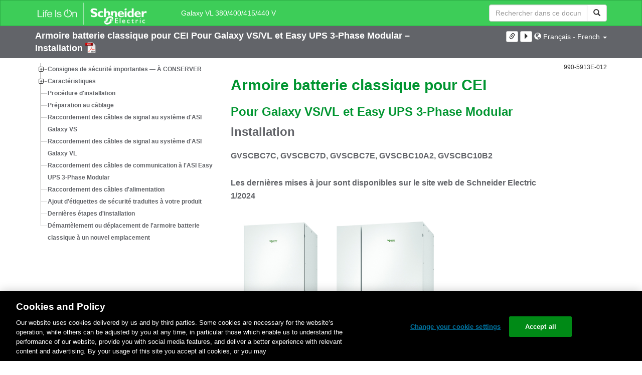

--- FILE ---
content_type: text/html;charset=UTF-8
request_url: https://www.productinfo.schneider-electric.com/galaxyvl_iec/990-5913_master-galaxy-vs-classic-battery-cabinet-installation/990-5913A%20Galaxy%20VS%20Classic%20Battery%20Cabinet%20Installation/French/990-5913%20Classic%20Battery%20Cabinet%20Installation_French_fr_0000209970.xml
body_size: 9156
content:








<!DOCTYPE html>
  <html lang="fr">
<head>
<meta charset="UTF-8">


<meta name="viewport" content="width=device-width, initial-scale=1.0">
<meta http-equiv="X-UA-Compatible" content="IE=11">
<!-- HTML5 Shim and Respond.js IE8 support of HTML5 elements and media queries -->
<!--[if lt IE 9]>
  <script src="https://oss.maxcdn.com/libs/html5shiv/3.7.0/html5shiv.js"></script>
  <script src="https://oss.maxcdn.com/libs/respond.js/1.3.0/respond.min.js"></script>
<![endif]-->

			<link rel="shortcut icon" href="/galaxyvl_iec/_theme/favicon.ico" mce_href="/galaxyvl_iec/_theme/favicon.ico" type="image/x-icon"/>
<script type="text/javascript" src="/resources/scripts/libs/jquery-1.11.0.min.js"></script>

          <link rel="stylesheet" href="/galaxyvl_iec/_theme/style/main/default.less"></link>

<script type="text/javascript" src="/galaxyvl_iec/_theme/scripts/lib/bootstrap/bootstrap.min.js"></script>
<script type="text/javascript" src="/galaxyvl_iec/_theme/scripts/utils.js"></script>
<script type="text/javascript" src="/resources/scripts/harp-sdk.js"></script>
<script type="text/javascript" src="/galaxyvl_iec/_theme/scripts/langDropdown.js"></script>
<!-- Google Tag Manager -->
<script>(function(w,d,s,l,i){w[l]=w[l]||[];w[l].push({'gtm.start':
new Date().getTime(),event:'gtm.js'});var f=d.getElementsByTagName(s)[0],
j=d.createElement(s),dl=l!='dataLayer'?'&l='+l:'';j.async=true;j.src=
'https://www.googletagmanager.com/gtm.js?id='+i+dl;f.parentNode.insertBefore(j,f);
})(window,document,'script','dataLayer','GTM-5WGBFDW');</script>
<!-- End Google Tag Manager -->



<script>
$(function() {
  $('form[role=search]').submit(function() {
    var $term = $(this).find('input[name=_term]');
    if (!$term.length) {
      $term = $(this).find('input[name=term]');
    }
    var term = $term.val();
    if (term && term !== '*') {
      setCookie('td.search', term);
    }
  });
});
</script>

<style>

</style>

<title>Armoire batterie classique pour CEI Pour Galaxy VS/VL et Easy UPS 3-Phase Modular – Installation - Galaxy VL 380/400/415/440 V</title>

<script type="application/javascript" src="/galaxyvl_iec/_theme/scripts/favoritesToggle.js"></script>
<script type="application/javascript">
var STRING_NONE = "None";
</script>

<!-- Force imagemaps to rescale. -->
<script src="/galaxyvl_iec/_theme/scripts/lib/imageMapResizer/imageMapResizer.min.js"></script>
<script>
  $(function() {
    $('map').imageMapResize();
  });
</script>
	    <meta name="keywords" content=""/>
    <script>
      window.refId = '';
      window.urlRefId = '';
      // Turn on footnotes.
      $(function() {
        $('a.footnote').popover({
          container: 'body',
          html:true,
          content: function (){
            var fnContentEle = $(this).prev("span.fnContent");
            if(fnContentEle){
              var fnContent = fnContentEle.html();
              if(fnContent){;
               return fnContent;
              }
            }
          }
        });
      });
    </script>
    <script src="/galaxyvl_iec/_theme/scripts/jquery-detect-swipe.js"></script>
    <script src="/galaxyvl_iec/_theme/scripts/viewer.js"></script>
    <style>
     /* Offset anchors to account for the header. */
     a.xmlId {
         position: relative;
         top: -130px;
         display: block;
         visibility: hidden;
     }

     #headerbottom {
         background-color: #626469;
         margin: 0px 0px 50px 0px;
     }
    </style>
</head>

<body id="page" class="readerPage lang-fr" data-pageId="3b2e3f2f-700f-4348-ad5f-b20234d7e847">

<nav class="navbar navbar-inverse">
<div class="container">
  <div class="navbar-header">
    <button type="button" class="navbar-toggle" data-toggle="collapse" data-target=".navbar-collapse">
      <span class="icon-bar"></span>
      <span class="icon-bar"></span>
      <span class="icon-bar"></span>
    </button>
    <div class="col-xs-3">
			<a class="navbar-brand" style="padding: 0 50px 0 0" href="https://www.se.com/" target="_blank">
				<img src="/galaxyvl_iec/_theme/images/logos/Logo_SE_White_Transparent_RGB.PNG" style="width: 226px; height: 52px;" class="headerLogo hidden-xs">
				<img src="/galaxyvl_iec/_theme/images/logos/Logo_SE_White_Transparent_RGB.PNG" style="width: 170px; height: 39px;" class="headerLogo visible-xs">
			</a>
    </div>
  </div>

    <form role="search" action='/galaxyvl_iec/search' class="navbar-form navbar-right navbar-input-group">
      <input type="hidden" name="maxFacetValues" value="10"/>
      <input type="hidden" name="filter" value="-search-hidden_md:true"/>
                  <input type="hidden" name="f.manualType_md" value="Installation"/>
                  <input type="hidden" name="f.lang_md" value="fr"/>
                  <input type="hidden" name="f.format_md" value="XML"/>
                  <input type="hidden" name="f.format_md" value="DITA"/>
                  <input type="hidden" name="f.format_md" value="DITA Map"/>
      <div class="form-group">
        <label class="sr-only" for="headerTerm">Search Term</label>
        <div class="input-group">
          <input type="text" placeholder="Rechercher dans ce document" class="form-control"
            id="headerTerm" name="term" value="">
            <span class="input-group-btn">
              <button type="submit" class="btn btn-default">
                <span class="glyphicon glyphicon-search"></span>
              </button>
            </span>
        </div>
      </div>
    </form>






  <div class="collapse navbar-collapse" id="headerMenu">
    <ul class="nav navbar-nav">
          <li>
            <a class="navbar-brand portal-link" href="/galaxyvl_iec/" title="Galaxy VL 380/400/415/440 V">
              Galaxy VL 380/400/415/440 V
            </a>
          </li>
    </ul>
  </div><!--/.nav-collapse -->
</div>
</nav>






  
  <div class="publicationHeader prod-portal">
    <div class="container">
      <div class="row">
        <div class="col-xs-7 col-md-8">
          <a class="context-title" href="/galaxyvl_iec/990-5913_master-galaxy-vs-classic-battery-cabinet-installation/990-5913A%20Galaxy%20VS%20Classic%20Battery%20Cabinet%20Installation/French/990-5913%20Classic%20Battery%20Cabinet%20Installation_French_fr_0000209970.xml">


          Armoire batterie classique pour CEI Pour Galaxy VS/VL et Easy UPS 3-Phase Modular – Installation
          </a>
              <a href="/galaxyvl_iec/990-5913_master-galaxy-vs-classic-battery-cabinet-installation/990-5913A%20Galaxy%20VS%20Classic%20Battery%20Cabinet%20Installation/French/990-5913E_FR.pdf" target="_blank" style="margin-right: 10px;">
                <img src="/galaxyvl_iec/_theme/images/PDF-icon.svg" style="max-height: 22px; margin-top: -7px;" alt="PDF" title="PDF">
              </a>
        </div>

        <div class="col-xs-5 col-md-4 text-right">
</style>
  <a class="btn btn-default btn-xs" id="persistentLink" href="https://www.productinfo.schneider-electric.com/galaxyvl_iec/viewer?docidentity=InstallationGalaxyVSClassicBatteryC-00EA38CC&amp;lang=fr&amp;extension=xml&amp;manualidentity=InstallationGalaxyVSClassicBatteryC-00EA38CC"
      title="Copier l'URL du lien partagé dans le Presse-papiers">
    <span class="glyphicon glyphicon-link"></span>
  </a>
<script>
(function() {
  var $link = $('a#persistentLink');
  var href = $link.attr('href');
  $link.click(function() {
    var $clipboard = $('<textarea>').css({
      position: 'fixed',
      left: '-100',
      top: '-100',
      width: '10px',
      height: '10px'
    }).appendTo(document.body);
    try {
      $clipboard.val(href).focus().select();
      document.execCommand('copy');
      alert('Sharable Link URL Copied to Clipboard.');

    } catch (e) {
      console.log(e);
      // Otherwise ignore.
    }
    $clipboard.remove();
  });
}());
</script>
          
          <div style="margin-top: 3px; display: inline-block; white-space: nowrap;">
            <a href="#" class="tocHeaderLink btn btn-xs btn-default visible-xs-inline-block" title="Table des matières">
              <img src="/galaxyvl_iec/_theme/images/toc.svg" style="width: 16px; height: 16px;">
            </a>
            <a href="#" class="prevLink btn btn-xs btn-default" title="Précédent">
              <span class="glyphicon glyphicon-triangle-left"></span>
            </a>
            <a href="#" class="nextLink btn btn-xs btn-default" title="Suiv">
              <span class="glyphicon glyphicon-triangle-right"></span>
            </a>
          </div>

        <div class="btn-group">
          <a type="button" class="text-sm dropdown-toggle mdToggle" data-toggle="dropdown"
              aria-haspopup="true" aria-expanded="false" title="Autres langues" style="color:white">
              <span class="glyphicon glyphicon-globe"></span>
              <span class="hidden-sm hidden-xs">Français - French</span>
              <span class="caret"></span>
          </a>
          <ul class="dropdown-menu dropdown-menu-right pull-right">
              <li>    <a href="/galaxyvl_iec/990-5913_master-galaxy-vs-classic-battery-cabinet-installation/990-5913A%20Galaxy%20VS%20Classic%20Battery%20Cabinet%20Installation/Greek/990-5913%20Classic%20Battery%20Cabinet%20Installation_Greek_el_0000210062.xml"  >ελληνικά - Greek</a>
</li>
              <li>    <a href="/galaxyvl_iec/990-5913_master-galaxy-vs-classic-battery-cabinet-installation/990-5913A%20Galaxy%20VS%20Classic%20Battery%20Cabinet%20Installation/Polish/990-5913%20Classic%20Battery%20Cabinet%20Installation_Polish_pl_0000210292.xml"  >Polskie - Polish</a>
</li>
              <li>    <a href="/galaxyvl_iec/990-5913_master-galaxy-vs-classic-battery-cabinet-installation/990-5913A%20Galaxy%20VS%20Classic%20Battery%20Cabinet%20Installation/Chinese%20Simplified/990-5913%20Classic%20Battery%20Cabinet%20Installation_Chinese_Simplified_zh-CN_0000210223.xml"  >中文 - Chinese (Simplified)</a>
</li>
              <li>    <a href="/galaxyvl_iec/990-5913_master-galaxy-vs-classic-battery-cabinet-installation/990-5913A%20Galaxy%20VS%20Classic%20Battery%20Cabinet%20Installation/Norwegian/990-5913%20Classic%20Battery%20Cabinet%20Installation_Norwegian_no_0000210154.xml"  >norsk - Norwegian</a>
</li>
              <li>    <a href="/galaxyvl_iec/990-5913_master-galaxy-vs-classic-battery-cabinet-installation/990-5913A%20Galaxy%20VS%20Classic%20Battery%20Cabinet%20Installation/Turkish/990-5913%20Classic%20Battery%20Cabinet%20Installation_Turkish_tk_0000210177.xml"  >Türkmen - Turkish</a>
</li>
              <li>    <a href="/galaxyvl_iec/990-5913_master-galaxy-vs-classic-battery-cabinet-installation/990-5913A%20Galaxy%20VS%20Classic%20Battery%20Cabinet%20Installation/Italian/990-5913%20Classic%20Battery%20Cabinet%20Installation_Italian_it_0000209900.xml"  >Italiano - Italian</a>
</li>
              <li>    <a href="/galaxyvl_iec/990-5913_master-galaxy-vs-classic-battery-cabinet-installation/990-5913A%20Galaxy%20VS%20Classic%20Battery%20Cabinet%20Installation/Russian/990-5913%20Classic%20Battery%20Cabinet%20Installation_Russian_ru_0000209993.xml"  >русский - Russian</a>
</li>
              <li>    <a href="/galaxyvl_iec/990-5913_master-galaxy-vs-classic-battery-cabinet-installation/990-5913A%20Galaxy%20VS%20Classic%20Battery%20Cabinet%20Installation/Portuguese%20Brazilian/990-5913%20Classic%20Battery%20Cabinet%20Installation_Portuguese_Brazilian_pt-BR_0000210246.xml"  >português - Portuguese (Brazilian)</a>
</li>
              <li>    <a href="/galaxyvl_iec/990-5913_master-galaxy-vs-classic-battery-cabinet-installation/990-5913A%20Galaxy%20VS%20Classic%20Battery%20Cabinet%20Installation/English/990-5913%20Classic%20Battery%20Cabinet%20Installation_0000158005.xml"  >English</a>
</li>
              <li>    <a href="/galaxyvl_iec/990-5913_master-galaxy-vs-classic-battery-cabinet-installation/990-5913A%20Galaxy%20VS%20Classic%20Battery%20Cabinet%20Installation/Danish/990-5913%20Classic%20Battery%20Cabinet%20Installation_Danish_da_0000209877.xml"  >dansk - Danish</a>
</li>
              <li>    <a href="/galaxyvl_iec/990-5913_master-galaxy-vs-classic-battery-cabinet-installation/990-5913A%20Galaxy%20VS%20Classic%20Battery%20Cabinet%20Installation/Japanese/990-5913%20Classic%20Battery%20Cabinet%20Installation_Japanese_ja_0000209923.xml"  >日本語 - Japanese</a>
</li>
              <li>    <a href="/galaxyvl_iec/990-5913_master-galaxy-vs-classic-battery-cabinet-installation/990-5913A%20Galaxy%20VS%20Classic%20Battery%20Cabinet%20Installation/European%20Spanish/990-5913%20Classic%20Battery%20Cabinet%20Installation_Spanish_Castilian_es_0000210200.xml"  >Español - Spanish (Castillian)</a>
</li>
              <li>    <a href="/galaxyvl_iec/990-5913_master-galaxy-vs-classic-battery-cabinet-installation/990-5913A%20Galaxy%20VS%20Classic%20Battery%20Cabinet%20Installation/Swedish/990-5913%20Classic%20Battery%20Cabinet%20Installation_Swedish_sv_0000210108.xml"  >svenska - Swedish</a>
</li>
              <li>    <a href="/galaxyvl_iec/990-5913_master-galaxy-vs-classic-battery-cabinet-installation/990-5913A%20Galaxy%20VS%20Classic%20Battery%20Cabinet%20Installation/German/990-5913%20Classic%20Battery%20Cabinet%20Installation_German_de_0000210131.xml"  >Deutsch - German</a>
</li>
              <li>    <a href="/galaxyvl_iec/990-5913_master-galaxy-vs-classic-battery-cabinet-installation/990-5913A%20Galaxy%20VS%20Classic%20Battery%20Cabinet%20Installation/Finnish/990-5913%20Classic%20Battery%20Cabinet%20Installation_Finnish_fi_0000209947.xml"  >suomalainen - Finnish</a>
</li>
              <li>    <a href="/galaxyvl_iec/990-5913_master-galaxy-vs-classic-battery-cabinet-installation/990-5913A%20Galaxy%20VS%20Classic%20Battery%20Cabinet%20Installation/Indonesian/990-5913%20Classic%20Battery%20Cabinet%20Installation_Indonesian_id_0000210085.xml"  >bahasa - Indonesian</a>
</li>
              <li>    <a href="/galaxyvl_iec/990-5913_master-galaxy-vs-classic-battery-cabinet-installation/990-5913A%20Galaxy%20VS%20Classic%20Battery%20Cabinet%20Installation/Korean/990-5913%20Classic%20Battery%20Cabinet%20Installation_Korean_ko_0000210269.xml"  >한국어 - Korean</a>
</li>
              <li>    <a href="/galaxyvl_iec/990-5913_master-galaxy-vs-classic-battery-cabinet-installation/990-5913A%20Galaxy%20VS%20Classic%20Battery%20Cabinet%20Installation/Thai/990-5913%20Classic%20Battery%20Cabinet%20Installation_Thai_th_0000210016.xml"  >ไทย - Thai</a>
</li>
              <li>    <a href="/galaxyvl_iec/990-5913_master-galaxy-vs-classic-battery-cabinet-installation/990-5913A%20Galaxy%20VS%20Classic%20Battery%20Cabinet%20Installation/Dutch/990-5913%20Classic%20Battery%20Cabinet%20Installation_Dutch_Flemish_nl_0000210039.xml"  >Nederlands - Dutch</a>
</li>
          </ul>
        </div>
       
     
        </div>
      </div>
    </div>
  </div>

    <div class="container" id="bodyWrapper">



      <div class="row">
          <div class="col-sm-4 col-xs-12 hidden-xs" id="readertoc">
<div id="tocPortal">
  <div class="map bookmap" data-product="SchneiderElectric" data-id="InstallationGalaxyVSClassicBatteryC-00EA38CC" lang="fr" data-xtrc="bookmap:1" data-xtrf="harp://5dbb1e3977b5d300016cbfcc/pr/ORIGINAL/990-5913A%20Galaxy%20VS%20Classic%20Battery%20Cabinet%20Installation/French/990-5913%20Classic%20Battery%20Cabinet%20Installation_French_fr_0000209970.xml">
   <ul id="toc" class="expandable" style="display: none;"><br class="empty"><br class="empty"><br class="empty"><br class="empty"><br class="empty"><span><span><span style="color: #000000; font-family: IDAutomationHC39L; "></span></span></span><br class="empty"><br class="empty"><br class="empty"><br class="empty"><br class="empty"><span><span><span style="color: #000000; font-family: IDAutomationHC39L; "></span></span></span><br class="empty"><br class="empty"><br class="empty"><br class="empty"><br class="empty"><span><span><span style="color: #000000; font-family: IDAutomationHC39L; "></span></span></span>
      <li class="topicref chapter tocentry" data-product="SchneiderElectric" id="toc-SafetyInformationREF_French_fr_0000035053"><a href="/galaxyvl_iec/990-5913_master-galaxy-vs-classic-battery-cabinet-installation/990-5913A%20Galaxy%20VS%20Classic%20Battery%20Cabinet%20Installation/French/990-5913%20Classic%20Battery%20Cabinet%20Installation_French_fr_0000209970.xml/$/SafetyInformationREF_French_fr_0000035053" data-refids=" SafetyInformationREF_French_fr_0000035053"> Consignes
            de sécurité importantes — À CONSERVER</a><ul class="toclevel"><br class="empty"><br class="empty"><br class="empty"><br class="empty"><br class="empty"><span><span><span style="color: #000000; font-family: IDAutomationHC39L; "></span></span></span>
            <li class="topicref tocentry" data-product="SchneiderElectric" id="toc-SafetyPrecautions_Install_non-UPSstartupbyuser_French_fr_0000192717"><a href="/galaxyvl_iec/990-5913_master-galaxy-vs-classic-battery-cabinet-installation/990-5913A%20Galaxy%20VS%20Classic%20Battery%20Cabinet%20Installation/French/990-5913%20Classic%20Battery%20Cabinet%20Installation_French_fr_0000209970.xml/$/SafetyInformationREF_French_fr_0000035053#SafetyPrecautions-225D8912" data-refids=" SafetyPrecautions_Install_non-UPSstartupbyuser_French_fr_0000192717"> Précautions de sécurité</a><ul class="toclevel"><br class="empty"><br class="empty"><br class="empty"><br class="empty"><br class="empty"><span><span><span style="color: #000000; font-family: IDAutomationHC39L; "></span></span></span>
                  <li class="topicref tocentry" data-product="SchneiderElectric" id="toc-ElectricalSafety_Valhal_French_fr_0000040211"><a href="/galaxyvl_iec/990-5913_master-galaxy-vs-classic-battery-cabinet-installation/990-5913A%20Galaxy%20VS%20Classic%20Battery%20Cabinet%20Installation/French/990-5913%20Classic%20Battery%20Cabinet%20Installation_French_fr_0000209970.xml/$/SafetyInformationREF_French_fr_0000035053#ElectricalSafety-D96744C4" data-refids=" ElectricalSafety_Valhal_French_fr_0000040211"> Sécurité électrique</a></li>
                  <li class="topicref tocentry" data-product="SchneiderElectric" id="toc-BatterySafety_ClassicBatteryCabinet_French_fr_0000042542"><a href="/galaxyvl_iec/990-5913_master-galaxy-vs-classic-battery-cabinet-installation/990-5913A%20Galaxy%20VS%20Classic%20Battery%20Cabinet%20Installation/French/990-5913%20Classic%20Battery%20Cabinet%20Installation_French_fr_0000209970.xml/$/SafetyInformationREF_French_fr_0000035053#BatterySafety-6590A122" data-refids=" BatterySafety_ClassicBatteryCabinet_French_fr_0000042542"> Sécurité des batteries</a></li>
               </ul>
            </li>
         </ul>
      </li>
      <li class="topicref chapter tocentry" data-product="SchneiderElectric" id="toc-SpecificationsREF_French_fr_0000078822"><a href="/galaxyvl_iec/990-5913_master-galaxy-vs-classic-battery-cabinet-installation/990-5913A%20Galaxy%20VS%20Classic%20Battery%20Cabinet%20Installation/French/990-5913%20Classic%20Battery%20Cabinet%20Installation_French_fr_0000209970.xml/$/SpecificationsREF_French_fr_0000078822" data-refids=" SpecificationsREF_French_fr_0000078822"> Caractéristiques</a><ul class="toclevel"><br class="empty"><br class="empty"><br class="empty"><br class="empty"><br class="empty"><span><span><span style="color: #000000; font-family: IDAutomationHC39L; "></span></span></span>
            <li class="topicref tocentry" data-product="SchneiderElectric" id="toc-ClassicBatteryCabinetSpecificationsREF_French_fr_0000209984"><a href="/galaxyvl_iec/990-5913_master-galaxy-vs-classic-battery-cabinet-installation/990-5913A%20Galaxy%20VS%20Classic%20Battery%20Cabinet%20Installation/French/990-5913%20Classic%20Battery%20Cabinet%20Installation_French_fr_0000209970.xml/$/SpecificationsREF_French_fr_0000078822#ClassicBatteryCabinetSpecifications-04131EFC" data-refids=" ClassicBatteryCabinetSpecificationsREF_French_fr_0000209984"> Caractéristiques de l'armoire batterie classique</a></li>
            <li class="topicref tocentry" data-product="SchneiderElectric" id="toc-TripSettingsREF_French_fr_0000209972"><a href="/galaxyvl_iec/990-5913_master-galaxy-vs-classic-battery-cabinet-installation/990-5913A%20Galaxy%20VS%20Classic%20Battery%20Cabinet%20Installation/French/990-5913%20Classic%20Battery%20Cabinet%20Installation_French_fr_0000209970.xml/$/SpecificationsREF_French_fr_0000078822#TripSettings-0BB6449C" data-refids=" TripSettingsREF_French_fr_0000209972"> Paramètres de déclenchement</a></li>
            <li class="topicref tocentry" data-product="SchneiderElectric" id="toc-RecommendedCableSizes380_400_415VREF_French_fr_0000209967"><a href="/galaxyvl_iec/990-5913_master-galaxy-vs-classic-battery-cabinet-installation/990-5913A%20Galaxy%20VS%20Classic%20Battery%20Cabinet%20Installation/French/990-5913%20Classic%20Battery%20Cabinet%20Installation_French_fr_0000209970.xml/$/SpecificationsREF_French_fr_0000078822#RecommendedCableSizes380400415V-4883E652" data-refids=" RecommendedCableSizes380_400_415VREF_French_fr_0000209967"> Sections de câbles recommandées</a></li>
            <li class="topicref tocentry" data-product="SchneiderElectric" id="toc-TorqueSpecificationsREF_French_fr_0000208177"><a href="/galaxyvl_iec/990-5913_master-galaxy-vs-classic-battery-cabinet-installation/990-5913A%20Galaxy%20VS%20Classic%20Battery%20Cabinet%20Installation/French/990-5913%20Classic%20Battery%20Cabinet%20Installation_French_fr_0000209970.xml/$/SpecificationsREF_French_fr_0000078822#TorqueSpecifications-3E534C87" data-refids=" TorqueSpecificationsREF_French_fr_0000208177"> Caractéristiques du couple de serrage</a></li>
            <li class="topicref tocentry" data-product="SchneiderElectric" id="toc-ClearanceREF_fr_0000364730"><a href="/galaxyvl_iec/990-5913_master-galaxy-vs-classic-battery-cabinet-installation/990-5913A%20Galaxy%20VS%20Classic%20Battery%20Cabinet%20Installation/French/990-5913%20Classic%20Battery%20Cabinet%20Installation_French_fr_0000209970.xml/$/SpecificationsREF_French_fr_0000078822#Clearance-71242302" data-refids=" ClearanceREF_fr_0000364730"> Dégagement</a></li>
            <li class="topicref tocentry" data-product="SchneiderElectric" id="toc-ClassicBatteryCabinetShippingWeightsandDimensions_fr_0000289885"><a href="/galaxyvl_iec/990-5913_master-galaxy-vs-classic-battery-cabinet-installation/990-5913A%20Galaxy%20VS%20Classic%20Battery%20Cabinet%20Installation/French/990-5913%20Classic%20Battery%20Cabinet%20Installation_French_fr_0000209970.xml/$/SpecificationsREF_French_fr_0000078822#ClassicBatteryCabinetShippingWeight-0C34D113" data-refids=" ClassicBatteryCabinetShippingWeightsandDimensions_fr_0000289885"> Poids et dimensions à l'expédition de l'armoire batterie
                  classique</a></li>
            <li class="topicref tocentry" data-product="SchneiderElectric" id="toc-ClassicBatteryCabinetWeightsandDimensions_newdesign_fr_0000364165"><a href="/galaxyvl_iec/990-5913_master-galaxy-vs-classic-battery-cabinet-installation/990-5913A%20Galaxy%20VS%20Classic%20Battery%20Cabinet%20Installation/French/990-5913%20Classic%20Battery%20Cabinet%20Installation_French_fr_0000209970.xml/$/SpecificationsREF_French_fr_0000078822#ClassicBatteryCabinetWeightsAndDime-575B6C4D" data-refids=" ClassicBatteryCabinetWeightsandDimensions_newdesign_fr_0000364165"> Poids et dimensions de l'armoire batterie classique</a></li>
            <li class="topicref tocentry" data-product="SchneiderElectric" id="toc-CBC_Environment_fr_0000364727"><a href="/galaxyvl_iec/990-5913_master-galaxy-vs-classic-battery-cabinet-installation/990-5913A%20Galaxy%20VS%20Classic%20Battery%20Cabinet%20Installation/French/990-5913%20Classic%20Battery%20Cabinet%20Installation_French_fr_0000209970.xml/$/SpecificationsREF_French_fr_0000078822#Environment-6C9A5A2A" data-refids=" CBC_Environment_fr_0000364727"> Environnement</a></li>
            <li class="topicref tocentry" data-product="SchneiderElectric" id="toc-Compliance_GVXBBB630AHandGVXBBB1000AH_fr_DD00585207"><a href="/galaxyvl_iec/990-5913_master-galaxy-vs-classic-battery-cabinet-installation/990-5913A%20Galaxy%20VS%20Classic%20Battery%20Cabinet%20Installation/French/990-5913%20Classic%20Battery%20Cabinet%20Installation_French_fr_0000209970.xml/$/SpecificationsREF_French_fr_0000078822#Compliance-60034F4B" data-refids=" Compliance_GVXBBB630AHandGVXBBB1000AH_fr_DD00585207"> Conformité</a></li>
         </ul>
      </li>
      <li class="topicref chapter tocentry" data-product="SchneiderElectric" id="toc-InstallationProcedure_classicbatterycabinet_French_fr_0000209965"><a href="/galaxyvl_iec/990-5913_master-galaxy-vs-classic-battery-cabinet-installation/990-5913A%20Galaxy%20VS%20Classic%20Battery%20Cabinet%20Installation/French/990-5913%20Classic%20Battery%20Cabinet%20Installation_French_fr_0000209970.xml/$/InstallationProcedure_classicbatterycabinet_French_fr_0000209965" data-refids=" InstallationProcedure_classicbatterycabinet_French_fr_0000209965"> Procédure d'installation</a></li>
      <li class="topicref chapter tocentry" data-product="SchneiderElectric" id="toc-PrepareforCablesTSK_French_fr_0000209983"><a href="/galaxyvl_iec/990-5913_master-galaxy-vs-classic-battery-cabinet-installation/990-5913A%20Galaxy%20VS%20Classic%20Battery%20Cabinet%20Installation/French/990-5913%20Classic%20Battery%20Cabinet%20Installation_French_fr_0000209970.xml/$/PrepareforCablesTSK_French_fr_0000209983" data-refids=" PrepareforCablesTSK_French_fr_0000209983"> Préparation au câblage</a></li>
      <li class="topicref chapter tocentry" data-product="SchneiderElectric" id="toc-ConnecttheSignalCables_classicbatterycabinet_French_fr_0000209978"><a href="/galaxyvl_iec/990-5913_master-galaxy-vs-classic-battery-cabinet-installation/990-5913A%20Galaxy%20VS%20Classic%20Battery%20Cabinet%20Installation/French/990-5913%20Classic%20Battery%20Cabinet%20Installation_French_fr_0000209970.xml/$/ConnecttheSignalCables_classicbatterycabinet_French_fr_0000209978" data-refids=" ConnecttheSignalCables_classicbatterycabinet_French_fr_0000209978"> Raccordement des câbles de signal au système d'ASI
            Galaxy&nbsp;VS</a></li>
      <li class="topicref chapter tocentry" data-product="SchneiderElectric" id="toc-ConnecttheSignalCablestotheGalaxyVLUPS_CBC_fr_0000663409"><a href="/galaxyvl_iec/990-5913_master-galaxy-vs-classic-battery-cabinet-installation/990-5913A%20Galaxy%20VS%20Classic%20Battery%20Cabinet%20Installation/French/990-5913%20Classic%20Battery%20Cabinet%20Installation_French_fr_0000209970.xml/$/ConnecttheSignalCablestotheGalaxyVLUPS_CBC_fr_0000663409" data-refids=" ConnecttheSignalCablestotheGalaxyVLUPS_CBC_fr_0000663409"> Raccordement des câbles de signal au système d'ASI
            Galaxy&nbsp;VL</a></li>
      <li class="topicref chapter tocentry" data-product="SchneiderElectric" id="toc-ConnecttheSignalCablestotheEasyUPS3-PhaseModular_GVSCBC_fr_0000976724"><a href="/galaxyvl_iec/990-5913_master-galaxy-vs-classic-battery-cabinet-installation/990-5913A%20Galaxy%20VS%20Classic%20Battery%20Cabinet%20Installation/French/990-5913%20Classic%20Battery%20Cabinet%20Installation_French_fr_0000209970.xml/$/ConnecttheSignalCablestotheEasyUPS3-PhaseModular_GVSCBC_fr_0000976724" data-refids=" ConnecttheSignalCablestotheEasyUPS3-PhaseModular_GVSCBC_fr_0000976724"> Raccordement des câbles de communication à l'ASI
            Easy UPS 3-Phase Modular</a></li>
      <li class="topicref chapter tocentry" data-product="SchneiderElectric" id="toc-ConnectthePowerCables_classicbatterycabinet_French_fr_0000209968"><a href="/galaxyvl_iec/990-5913_master-galaxy-vs-classic-battery-cabinet-installation/990-5913A%20Galaxy%20VS%20Classic%20Battery%20Cabinet%20Installation/French/990-5913%20Classic%20Battery%20Cabinet%20Installation_French_fr_0000209970.xml/$/ConnectthePowerCables_classicbatterycabinet_French_fr_0000209968" data-refids=" ConnectthePowerCables_classicbatterycabinet_French_fr_0000209968"> Raccordement des câbles d'alimentation</a></li>
      <li class="topicref chapter tocentry" data-product="SchneiderElectric" id="toc-AddTranslatedSafetyLabelstoYourProduct_French_fr_0000208451"><a href="/galaxyvl_iec/990-5913_master-galaxy-vs-classic-battery-cabinet-installation/990-5913A%20Galaxy%20VS%20Classic%20Battery%20Cabinet%20Installation/French/990-5913%20Classic%20Battery%20Cabinet%20Installation_French_fr_0000209970.xml/$/AddTranslatedSafetyLabelstoYourProduct_French_fr_0000208451" data-refids=" AddTranslatedSafetyLabelstoYourProduct_French_fr_0000208451"> Ajout d'étiquettes de sécurité traduites à
            votre produit</a></li>
      <li class="topicref chapter tocentry" data-product="SchneiderElectric" id="toc-FinalInstallation_Classicbatterycabinet_French_fr_0000209985"><a href="/galaxyvl_iec/990-5913_master-galaxy-vs-classic-battery-cabinet-installation/990-5913A%20Galaxy%20VS%20Classic%20Battery%20Cabinet%20Installation/French/990-5913%20Classic%20Battery%20Cabinet%20Installation_French_fr_0000209970.xml/$/FinalInstallation_Classicbatterycabinet_French_fr_0000209985" data-refids=" FinalInstallation_Classicbatterycabinet_French_fr_0000209985"> Dernières étapes d'installation</a></li>
      <li class="topicref chapter tocentry" data-product="SchneiderElectric" id="toc-CBC_DecommissionorMovetheClassicBatteryCabinettoaNewLocationTSK_fr_0000976723"><a href="/galaxyvl_iec/990-5913_master-galaxy-vs-classic-battery-cabinet-installation/990-5913A%20Galaxy%20VS%20Classic%20Battery%20Cabinet%20Installation/French/990-5913%20Classic%20Battery%20Cabinet%20Installation_French_fr_0000209970.xml/$/CBC_DecommissionorMovetheClassicBatteryCabinettoaNewLocationTSK_fr_0000976723" data-refids=" CBC_DecommissionorMovetheClassicBatteryCabinettoaNewLocationTSK_fr_0000976723"> Démantèlement ou déplacement de l'armoire batterie
            classique à un nouvel emplacement</a></li><br class="empty"><br class="empty"><br class="empty"><br class="empty"><br class="empty"><span><span><span style="color: #000000; font-family: IDAutomationHC39L; "></span></span></span></ul>
</div>    <noscript>
<div class="map bookmap" data-product="SchneiderElectric" data-id="InstallationGalaxyVSClassicBatteryC-00EA38CC" lang="fr" data-xtrc="bookmap:1" data-xtrf="harp://5dbb1e3977b5d300016cbfcc/pr/ORIGINAL/990-5913A%20Galaxy%20VS%20Classic%20Battery%20Cabinet%20Installation/French/990-5913%20Classic%20Battery%20Cabinet%20Installation_French_fr_0000209970.xml">
   <ul id="toc" class="expandable"><br class="empty"><br class="empty"><br class="empty"><br class="empty"><br class="empty"><span><span><span style="color: #000000; font-family: IDAutomationHC39L; "></span></span></span><br class="empty"><br class="empty"><br class="empty"><br class="empty"><br class="empty"><span><span><span style="color: #000000; font-family: IDAutomationHC39L; "></span></span></span><br class="empty"><br class="empty"><br class="empty"><br class="empty"><br class="empty"><span><span><span style="color: #000000; font-family: IDAutomationHC39L; "></span></span></span>
      <li class="topicref chapter tocentry" data-product="SchneiderElectric" id="toc-SafetyInformationREF_French_fr_0000035053"><a href="/galaxyvl_iec/990-5913_master-galaxy-vs-classic-battery-cabinet-installation/990-5913A%20Galaxy%20VS%20Classic%20Battery%20Cabinet%20Installation/French/990-5913%20Classic%20Battery%20Cabinet%20Installation_French_fr_0000209970.xml/$/SafetyInformationREF_French_fr_0000035053" data-refids=" SafetyInformationREF_French_fr_0000035053"> Consignes
            de sécurité importantes — À CONSERVER</a><ul class="toclevel"><br class="empty"><br class="empty"><br class="empty"><br class="empty"><br class="empty"><span><span><span style="color: #000000; font-family: IDAutomationHC39L; "></span></span></span>
            <li class="topicref tocentry" data-product="SchneiderElectric" id="toc-SafetyPrecautions_Install_non-UPSstartupbyuser_French_fr_0000192717"><a href="/galaxyvl_iec/990-5913_master-galaxy-vs-classic-battery-cabinet-installation/990-5913A%20Galaxy%20VS%20Classic%20Battery%20Cabinet%20Installation/French/990-5913%20Classic%20Battery%20Cabinet%20Installation_French_fr_0000209970.xml/$/SafetyInformationREF_French_fr_0000035053#SafetyPrecautions-225D8912" data-refids=" SafetyPrecautions_Install_non-UPSstartupbyuser_French_fr_0000192717"> Précautions de sécurité</a><ul class="toclevel"><br class="empty"><br class="empty"><br class="empty"><br class="empty"><br class="empty"><span><span><span style="color: #000000; font-family: IDAutomationHC39L; "></span></span></span>
                  <li class="topicref tocentry" data-product="SchneiderElectric" id="toc-ElectricalSafety_Valhal_French_fr_0000040211"><a href="/galaxyvl_iec/990-5913_master-galaxy-vs-classic-battery-cabinet-installation/990-5913A%20Galaxy%20VS%20Classic%20Battery%20Cabinet%20Installation/French/990-5913%20Classic%20Battery%20Cabinet%20Installation_French_fr_0000209970.xml/$/SafetyInformationREF_French_fr_0000035053#ElectricalSafety-D96744C4" data-refids=" ElectricalSafety_Valhal_French_fr_0000040211"> Sécurité électrique</a></li>
                  <li class="topicref tocentry" data-product="SchneiderElectric" id="toc-BatterySafety_ClassicBatteryCabinet_French_fr_0000042542"><a href="/galaxyvl_iec/990-5913_master-galaxy-vs-classic-battery-cabinet-installation/990-5913A%20Galaxy%20VS%20Classic%20Battery%20Cabinet%20Installation/French/990-5913%20Classic%20Battery%20Cabinet%20Installation_French_fr_0000209970.xml/$/SafetyInformationREF_French_fr_0000035053#BatterySafety-6590A122" data-refids=" BatterySafety_ClassicBatteryCabinet_French_fr_0000042542"> Sécurité des batteries</a></li>
               </ul>
            </li>
         </ul>
      </li>
      <li class="topicref chapter tocentry" data-product="SchneiderElectric" id="toc-SpecificationsREF_French_fr_0000078822"><a href="/galaxyvl_iec/990-5913_master-galaxy-vs-classic-battery-cabinet-installation/990-5913A%20Galaxy%20VS%20Classic%20Battery%20Cabinet%20Installation/French/990-5913%20Classic%20Battery%20Cabinet%20Installation_French_fr_0000209970.xml/$/SpecificationsREF_French_fr_0000078822" data-refids=" SpecificationsREF_French_fr_0000078822"> Caractéristiques</a><ul class="toclevel"><br class="empty"><br class="empty"><br class="empty"><br class="empty"><br class="empty"><span><span><span style="color: #000000; font-family: IDAutomationHC39L; "></span></span></span>
            <li class="topicref tocentry" data-product="SchneiderElectric" id="toc-ClassicBatteryCabinetSpecificationsREF_French_fr_0000209984"><a href="/galaxyvl_iec/990-5913_master-galaxy-vs-classic-battery-cabinet-installation/990-5913A%20Galaxy%20VS%20Classic%20Battery%20Cabinet%20Installation/French/990-5913%20Classic%20Battery%20Cabinet%20Installation_French_fr_0000209970.xml/$/SpecificationsREF_French_fr_0000078822#ClassicBatteryCabinetSpecifications-04131EFC" data-refids=" ClassicBatteryCabinetSpecificationsREF_French_fr_0000209984"> Caractéristiques de l'armoire batterie classique</a></li>
            <li class="topicref tocentry" data-product="SchneiderElectric" id="toc-TripSettingsREF_French_fr_0000209972"><a href="/galaxyvl_iec/990-5913_master-galaxy-vs-classic-battery-cabinet-installation/990-5913A%20Galaxy%20VS%20Classic%20Battery%20Cabinet%20Installation/French/990-5913%20Classic%20Battery%20Cabinet%20Installation_French_fr_0000209970.xml/$/SpecificationsREF_French_fr_0000078822#TripSettings-0BB6449C" data-refids=" TripSettingsREF_French_fr_0000209972"> Paramètres de déclenchement</a></li>
            <li class="topicref tocentry" data-product="SchneiderElectric" id="toc-RecommendedCableSizes380_400_415VREF_French_fr_0000209967"><a href="/galaxyvl_iec/990-5913_master-galaxy-vs-classic-battery-cabinet-installation/990-5913A%20Galaxy%20VS%20Classic%20Battery%20Cabinet%20Installation/French/990-5913%20Classic%20Battery%20Cabinet%20Installation_French_fr_0000209970.xml/$/SpecificationsREF_French_fr_0000078822#RecommendedCableSizes380400415V-4883E652" data-refids=" RecommendedCableSizes380_400_415VREF_French_fr_0000209967"> Sections de câbles recommandées</a></li>
            <li class="topicref tocentry" data-product="SchneiderElectric" id="toc-TorqueSpecificationsREF_French_fr_0000208177"><a href="/galaxyvl_iec/990-5913_master-galaxy-vs-classic-battery-cabinet-installation/990-5913A%20Galaxy%20VS%20Classic%20Battery%20Cabinet%20Installation/French/990-5913%20Classic%20Battery%20Cabinet%20Installation_French_fr_0000209970.xml/$/SpecificationsREF_French_fr_0000078822#TorqueSpecifications-3E534C87" data-refids=" TorqueSpecificationsREF_French_fr_0000208177"> Caractéristiques du couple de serrage</a></li>
            <li class="topicref tocentry" data-product="SchneiderElectric" id="toc-ClearanceREF_fr_0000364730"><a href="/galaxyvl_iec/990-5913_master-galaxy-vs-classic-battery-cabinet-installation/990-5913A%20Galaxy%20VS%20Classic%20Battery%20Cabinet%20Installation/French/990-5913%20Classic%20Battery%20Cabinet%20Installation_French_fr_0000209970.xml/$/SpecificationsREF_French_fr_0000078822#Clearance-71242302" data-refids=" ClearanceREF_fr_0000364730"> Dégagement</a></li>
            <li class="topicref tocentry" data-product="SchneiderElectric" id="toc-ClassicBatteryCabinetShippingWeightsandDimensions_fr_0000289885"><a href="/galaxyvl_iec/990-5913_master-galaxy-vs-classic-battery-cabinet-installation/990-5913A%20Galaxy%20VS%20Classic%20Battery%20Cabinet%20Installation/French/990-5913%20Classic%20Battery%20Cabinet%20Installation_French_fr_0000209970.xml/$/SpecificationsREF_French_fr_0000078822#ClassicBatteryCabinetShippingWeight-0C34D113" data-refids=" ClassicBatteryCabinetShippingWeightsandDimensions_fr_0000289885"> Poids et dimensions à l'expédition de l'armoire batterie
                  classique</a></li>
            <li class="topicref tocentry" data-product="SchneiderElectric" id="toc-ClassicBatteryCabinetWeightsandDimensions_newdesign_fr_0000364165"><a href="/galaxyvl_iec/990-5913_master-galaxy-vs-classic-battery-cabinet-installation/990-5913A%20Galaxy%20VS%20Classic%20Battery%20Cabinet%20Installation/French/990-5913%20Classic%20Battery%20Cabinet%20Installation_French_fr_0000209970.xml/$/SpecificationsREF_French_fr_0000078822#ClassicBatteryCabinetWeightsAndDime-575B6C4D" data-refids=" ClassicBatteryCabinetWeightsandDimensions_newdesign_fr_0000364165"> Poids et dimensions de l'armoire batterie classique</a></li>
            <li class="topicref tocentry" data-product="SchneiderElectric" id="toc-CBC_Environment_fr_0000364727"><a href="/galaxyvl_iec/990-5913_master-galaxy-vs-classic-battery-cabinet-installation/990-5913A%20Galaxy%20VS%20Classic%20Battery%20Cabinet%20Installation/French/990-5913%20Classic%20Battery%20Cabinet%20Installation_French_fr_0000209970.xml/$/SpecificationsREF_French_fr_0000078822#Environment-6C9A5A2A" data-refids=" CBC_Environment_fr_0000364727"> Environnement</a></li>
            <li class="topicref tocentry" data-product="SchneiderElectric" id="toc-Compliance_GVXBBB630AHandGVXBBB1000AH_fr_DD00585207"><a href="/galaxyvl_iec/990-5913_master-galaxy-vs-classic-battery-cabinet-installation/990-5913A%20Galaxy%20VS%20Classic%20Battery%20Cabinet%20Installation/French/990-5913%20Classic%20Battery%20Cabinet%20Installation_French_fr_0000209970.xml/$/SpecificationsREF_French_fr_0000078822#Compliance-60034F4B" data-refids=" Compliance_GVXBBB630AHandGVXBBB1000AH_fr_DD00585207"> Conformité</a></li>
         </ul>
      </li>
      <li class="topicref chapter tocentry" data-product="SchneiderElectric" id="toc-InstallationProcedure_classicbatterycabinet_French_fr_0000209965"><a href="/galaxyvl_iec/990-5913_master-galaxy-vs-classic-battery-cabinet-installation/990-5913A%20Galaxy%20VS%20Classic%20Battery%20Cabinet%20Installation/French/990-5913%20Classic%20Battery%20Cabinet%20Installation_French_fr_0000209970.xml/$/InstallationProcedure_classicbatterycabinet_French_fr_0000209965" data-refids=" InstallationProcedure_classicbatterycabinet_French_fr_0000209965"> Procédure d'installation</a></li>
      <li class="topicref chapter tocentry" data-product="SchneiderElectric" id="toc-PrepareforCablesTSK_French_fr_0000209983"><a href="/galaxyvl_iec/990-5913_master-galaxy-vs-classic-battery-cabinet-installation/990-5913A%20Galaxy%20VS%20Classic%20Battery%20Cabinet%20Installation/French/990-5913%20Classic%20Battery%20Cabinet%20Installation_French_fr_0000209970.xml/$/PrepareforCablesTSK_French_fr_0000209983" data-refids=" PrepareforCablesTSK_French_fr_0000209983"> Préparation au câblage</a></li>
      <li class="topicref chapter tocentry" data-product="SchneiderElectric" id="toc-ConnecttheSignalCables_classicbatterycabinet_French_fr_0000209978"><a href="/galaxyvl_iec/990-5913_master-galaxy-vs-classic-battery-cabinet-installation/990-5913A%20Galaxy%20VS%20Classic%20Battery%20Cabinet%20Installation/French/990-5913%20Classic%20Battery%20Cabinet%20Installation_French_fr_0000209970.xml/$/ConnecttheSignalCables_classicbatterycabinet_French_fr_0000209978" data-refids=" ConnecttheSignalCables_classicbatterycabinet_French_fr_0000209978"> Raccordement des câbles de signal au système d'ASI
            Galaxy&nbsp;VS</a></li>
      <li class="topicref chapter tocentry" data-product="SchneiderElectric" id="toc-ConnecttheSignalCablestotheGalaxyVLUPS_CBC_fr_0000663409"><a href="/galaxyvl_iec/990-5913_master-galaxy-vs-classic-battery-cabinet-installation/990-5913A%20Galaxy%20VS%20Classic%20Battery%20Cabinet%20Installation/French/990-5913%20Classic%20Battery%20Cabinet%20Installation_French_fr_0000209970.xml/$/ConnecttheSignalCablestotheGalaxyVLUPS_CBC_fr_0000663409" data-refids=" ConnecttheSignalCablestotheGalaxyVLUPS_CBC_fr_0000663409"> Raccordement des câbles de signal au système d'ASI
            Galaxy&nbsp;VL</a></li>
      <li class="topicref chapter tocentry" data-product="SchneiderElectric" id="toc-ConnecttheSignalCablestotheEasyUPS3-PhaseModular_GVSCBC_fr_0000976724"><a href="/galaxyvl_iec/990-5913_master-galaxy-vs-classic-battery-cabinet-installation/990-5913A%20Galaxy%20VS%20Classic%20Battery%20Cabinet%20Installation/French/990-5913%20Classic%20Battery%20Cabinet%20Installation_French_fr_0000209970.xml/$/ConnecttheSignalCablestotheEasyUPS3-PhaseModular_GVSCBC_fr_0000976724" data-refids=" ConnecttheSignalCablestotheEasyUPS3-PhaseModular_GVSCBC_fr_0000976724"> Raccordement des câbles de communication à l'ASI
            Easy UPS 3-Phase Modular</a></li>
      <li class="topicref chapter tocentry" data-product="SchneiderElectric" id="toc-ConnectthePowerCables_classicbatterycabinet_French_fr_0000209968"><a href="/galaxyvl_iec/990-5913_master-galaxy-vs-classic-battery-cabinet-installation/990-5913A%20Galaxy%20VS%20Classic%20Battery%20Cabinet%20Installation/French/990-5913%20Classic%20Battery%20Cabinet%20Installation_French_fr_0000209970.xml/$/ConnectthePowerCables_classicbatterycabinet_French_fr_0000209968" data-refids=" ConnectthePowerCables_classicbatterycabinet_French_fr_0000209968"> Raccordement des câbles d'alimentation</a></li>
      <li class="topicref chapter tocentry" data-product="SchneiderElectric" id="toc-AddTranslatedSafetyLabelstoYourProduct_French_fr_0000208451"><a href="/galaxyvl_iec/990-5913_master-galaxy-vs-classic-battery-cabinet-installation/990-5913A%20Galaxy%20VS%20Classic%20Battery%20Cabinet%20Installation/French/990-5913%20Classic%20Battery%20Cabinet%20Installation_French_fr_0000209970.xml/$/AddTranslatedSafetyLabelstoYourProduct_French_fr_0000208451" data-refids=" AddTranslatedSafetyLabelstoYourProduct_French_fr_0000208451"> Ajout d'étiquettes de sécurité traduites à
            votre produit</a></li>
      <li class="topicref chapter tocentry" data-product="SchneiderElectric" id="toc-FinalInstallation_Classicbatterycabinet_French_fr_0000209985"><a href="/galaxyvl_iec/990-5913_master-galaxy-vs-classic-battery-cabinet-installation/990-5913A%20Galaxy%20VS%20Classic%20Battery%20Cabinet%20Installation/French/990-5913%20Classic%20Battery%20Cabinet%20Installation_French_fr_0000209970.xml/$/FinalInstallation_Classicbatterycabinet_French_fr_0000209985" data-refids=" FinalInstallation_Classicbatterycabinet_French_fr_0000209985"> Dernières étapes d'installation</a></li>
      <li class="topicref chapter tocentry" data-product="SchneiderElectric" id="toc-CBC_DecommissionorMovetheClassicBatteryCabinettoaNewLocationTSK_fr_0000976723"><a href="/galaxyvl_iec/990-5913_master-galaxy-vs-classic-battery-cabinet-installation/990-5913A%20Galaxy%20VS%20Classic%20Battery%20Cabinet%20Installation/French/990-5913%20Classic%20Battery%20Cabinet%20Installation_French_fr_0000209970.xml/$/CBC_DecommissionorMovetheClassicBatteryCabinettoaNewLocationTSK_fr_0000976723" data-refids=" CBC_DecommissionorMovetheClassicBatteryCabinettoaNewLocationTSK_fr_0000976723"> Démantèlement ou déplacement de l'armoire batterie
            classique à un nouvel emplacement</a></li><br class="empty"><br class="empty"><br class="empty"><br class="empty"><br class="empty"><span><span><span style="color: #000000; font-family: IDAutomationHC39L; "></span></span></span></ul>
</div>    </noscript>
</div>
<script type="text/javascript" src="/galaxyvl_iec/_theme/scripts/lib/jstree/jstree.min.js"></script>
          </div>
        <div class="col-sm-8 col-xs-12" id="mapView">



<noscript>
<div id="noscript-notice">
<p>For the best experience of this site, please enable Javascript for the <code>www.productinfo.schneider-electric.com</code> domain.</p>
</div>
</noscript>

          <div class="row">
            <div id="breadcrumbContent">
            </div>
          </div>

          <div class="row">
            <div class="col-xs-12 text-right bookpartno">
              990-5913E-012
            </div>
          </div>
          <!--This is for the table expand code-->
          <div class="closeBtnText" style="display:none">Fermer</div>
          <div class="clickToExpandText" style="display:none">Cliquez pour développer le tableau</div>
          <div class="clickToExpandLink" style="display:none">Développer le tableau</div>


      
          <div class="row" id="viewerContent" data-portalKey="5f3ebd1caa377b000152fb84"
            data-itemKey="66c2f2b40c40db2c8cb24622" data-projectKey="5dbb1e3977b5d300016cbfcc"
            >
            <span style="display: none;" data-documentIdentifier="InstallationGalaxyVSClassicBatteryC-00EA38CC endhere" data-documentTitle="Armoire batterie classique pour CEI Pour Galaxy VS/VL et Easy UPS 3-Phase Modular – Installation titleendhere"> </span>

            <div class="col-xs-12 content-container">
<a name="InstallationGalaxyVSClassicBatteryC-00EA38CC" class="xmlId"></a><div xmlns:puckdita="http://www.titaniasoftware.com/namespace/puck-saxfilter-dita" class="map bookmap" data-product="SchneiderElectric" data-id="InstallationGalaxyVSClassicBatteryC-00EA38CC" lang="fr">
   <div class="landingPageTitle">
      <h1><span class="ph mainbooktitle">Armoire batterie classique pour CEI</span><span class="ph booktitlealt booktitlealt1">Pour Galaxy VS/VL et Easy UPS 3-Phase Modular</span><span class="ph booklibrary">Installation</span></h1>
      <h2 class="ph booktitlealt">GVSCBC7C, GVSCBC7D, GVSCBC7E, GVSCBC10A2, GVSCBC10B2</h2>
      <h2 class="ph booktitlealt">
         <span class="ph">Les
            dernières mises à jour sont disponibles sur le site web
            de Schneider Electric</span>
         
         </h2>
      <h2 class="data edition">1/2024</h2>
      <h3 class="ph booktitlealt">
         <img class="image" src="/galaxyvl_iec/990-5913_master-galaxy-vs-classic-battery-cabinet-installation/990-5913A%20Galaxy%20VS%20Classic%20Battery%20Cabinet%20Installation/French/GVSCBC7%20and%2010%20front%20cover%20photo_H100mm_0000359322.jpg" style="height:100mm;">
         </h3>
   </div>
</div>            </div>
          </div>
<script type="text/javascript">
  var refId = '';
  $(document).ready(function() {

    function sendFeedback(feedback, type) {
      $.ajax({
        url : HARPPortal.getPortalRpcUrl('feedback'),
        type : type,
        data : JSON.stringify(feedback),
        contentType : 'application/json',
      });
    }

    function confirmFeedback(fromNegative) {
      $('#feedbackComponent').children().fadeOut(500);
      if (fromNegative) {
        $('#feedbackContainer').removeClass('col-xs-12 col-sm-6').addClass('col-sm-3');
      }
      $('#feedbackComponent').html($('#feedbackConfirm').fadeIn(500));
    }

    $('.feedbackButton').click(function(event) {
      var feedback = {}, contentElement = $("#viewerContent");

      feedback.id = $('body').attr('data-pageId');
      feedback.topicUseful = this.value;
      feedback.portalKey = contentElement.attr("data-portalKey");
      feedback.topicKey = contentElement.attr("data-itemKey");
      feedback.projectKey = contentElement.attr("data-projectKey");
      feedback.parentKey = contentElement.attr("data-parentKey");
      feedback.refId = refId;

      sendFeedback(feedback, 'POST');

      $('#feedbackComponent').children().fadeOut(500);
      $('#feedbackContainer').removeClass('col-sm-3').addClass('col-xs-12 col-sm-6');
      $('#feedbackComponent').html($('#feedbackComment').fadeIn(500));

      $('#commentButton').click(function() {
        $('#feedbackComponent').off('keypress');
        var comment = $("#feedbackInput").val().trim();
        if (comment !== "") {
          feedback.comment = comment;
          sendFeedback(feedback, 'PUT');
        }
        confirmFeedback(true);
      });

      $('#feedbackInput').focus();

      $('#feedbackComponent').on('keypress', function(e) {
        if (e.which === 13) {
          $('#commentButton').trigger('click');
        }
      });
    });
  });
</script>

<div class="row docFooterRow">
  <div class="col-sm-4">
  <p class="hidden-xs" id="qrcodeLink">
    <span class="glyphicon glyphicon-qrcode"
          title="Afficher le QR code pour cette page"></span>
    Afficher le QR code pour cette page
  </p>
  <img data-src="/qrgen?url=https%3A%2F%2Fwww.productinfo.schneider-electric.com%2Fgalaxyvl_iec%2F990-5913_master-galaxy-vs-classic-battery-cabinet-installation%2F990-5913A%2520Galaxy%2520VS%2520Classic%2520Battery%2520Cabinet%2520Installation%2FFrench%2F990-5913%2520Classic%2520Battery%2520Cabinet%2520Installation_French_fr_0000209970.xml&size=180"
       id="qrcode"
       style="width: 180px; height: 180px;"
       alt="QR Code is a registered trademark of DENSO WAVE INCORPORATED in Japan and other countries."
       title="QR Code is a registered trademark of DENSO WAVE INCORPORATED in Japan and other countries.">
<script>
  $(function() {
    var $qr = $('#qrcode')
    , $link = $('#qrcodeLink')
    , on = $qr.is('visible')
    , shown = false;
    ;

    function show() {
      var pos = $link.position();
      $qr.css({
        position: 'absolute',
        left: pos.left + 'px',
        top: pos.top + 'px'
      });
      // Defer the image rendering until requested.
      $qr.attr('src', $qr.attr('data-src'));
      $qr.fadeIn();
      on = true;
      shown = true;
    }

    function toggle() {
      if (on) {
        $qr.fadeOut();
        on = false;
      } else {
        show();
      }
    }

    $link.click(toggle);
    $qr.click(toggle);
  });
</script>
  </div>
  <div class="col-sm-4 pull-right" id="feedbackContainer">
    <div id="feedbackComponent">
      <div id="feedbackHelpful">
        <p>Contenu utile ?</p>
        <div id="buttonDiv">
          <button class="btn btn-primary btn-xs feedbackButton" value="true">Oui</button>
          <button class="btn btn-primary btn-xs feedbackButton" value="false">Non</button>
        </div>
      </div>
    </div>
  </div>
  <div id="feedbackConfirm" style="display: none">Merci !</div>
  <div id="feedbackComment" style="display: none">
    <label for="feedbackInput">Dites-nous pourquoi!</label><br>
    <textarea rows="4" id="feedbackInput"></textarea><br>
    <button class="btn btn-primary btn-xs" id="commentButton">Envoyer</button>
  </div>
</div>
 		  
		  

<div class="row" style="margin-top: 10px;">
  <div class="col-xs-6">
    <a href="#" id="contactInfoButton"
        title="Coordonnées"
        onclick="return false;"
        data-dialog="#contactInfoDialog"
        data-toggle="modal"
        data-target="#contactInfoDialog">Coordonnées</a>
  </div>
  <div class="col-xs-6 text-right">
      <a href="#" id="legalInfoButton"
         title="Mentions légales"
         onclick="return false;"
         data-toggle="modal"
         data-target="#legalInfoDialog">Mentions légales</a>
  </div>
</div>

<!-- Privacy Policy link -->
<div class="row">
  <div class="col-xs-12 text-right">
    <a href="https://www.se.com/ww/en/about-us/legal/data-privacy.jsp" title="Privacy Policy" id="privacyPolicyButton" target="_blank" rel="noreferrer noopener">Privacy Policy</a>
  </div>
</div>

<!-- OneTrust Cookies Settings link -->
<div class="row">
  <div class="col-xs-12 text-right">
    <a title="Cookies" class="ot-sdk-show-settings" id="cookieSettingsButton">Change your cookie settings</a>
  </div>
</div>


<div class="modal fade" tabindex="-1" role="dialog" id="contactInfoDialog">
  <div class="modal-dialog" role="document">
    <div class="modal-content">
        <div class="modal-header">
          <button type="button" class="close" data-dismiss="modal" aria-label="Close"><span aria-hidden="true">&times;</span></button>
          <h4 class="modal-title">Coordonnées</h4>
        </div>
      <div class="modal-body">
          <div class="address"><div class="org">Schneider Electric</div><div class="addressdetails"><div class="thoroughfare">35 rue Joseph Monier</div><div class="locality"><span class="localityname">Rueil
Malmaison</span> <span class="postalcode">92500</span></div><div class="country">France</div></div><div class="contactnumbers"><div class="contactnumber">+ 33 (0) 1 41 29 70 00</div></div><div class="urls"><div class="url"><a href="https://www.se.com" target="_blank">www.se.com</a></div><div class="url"><a href="" target="_blank">*990-5913E-012*</a></div></div></div>
      </div>
      <div class="modal-footer">
        <button type="button" class="btn btn-default" data-dismiss="modal">Fermer</button>
      </div>
    </div>
  </div>
</div>

<div class="modal fade" tabindex="-1" role="dialog" id="legalInfoDialog">
  <div class="modal-dialog" role="document">
    <div class="modal-content">
        <div class="modal-header">
          <button type="button" class="close" data-dismiss="modal" aria-label="Close"><span aria-hidden="true">&times;</span></button>
          <h4 class="modal-title">Mentions légales</h4>
        </div>
      <div class="modal-body">
<p>
Les informations fournies dans ce document contiennent des descriptions générales, des caractéristiques techniques et/ou des recommandations concernant des produits/solutions.
</p><p>
Ce document n'est pas destiné à remplacer une étude détaillée ou un plan de développement ou de représentation opérationnel et propre au site. Il ne doit pas être utilisé pour déterminer l'adéquation ou la fiabilité des produits/solutions pour des applications utilisateur spécifiques. Il incombe à chaque utilisateur individuel d'effectuer, ou de faire effectuer par un professionnel de son choix (intégrateur, spécificateur ou équivalent), l'analyse de risques exhaustive appropriée ainsi que l'évaluation et les tests des produits/solutions par rapport à l'application ou l'utilisation particulière envisagée.
</p><p>
La marque Schneider Electric et toutes les marques de commerce de Schneider Electric SE et de ses filiales mentionnées dans ce document sont la propriété de Schneider Electric SE ou de ses filiales. Toutes les autres marques peuvent être des marques de commerce de leurs propriétaires respectifs.
</p>
<p>
Ce document et son contenu sont protégés par les lois sur la propriété intellectuelle applicables et sont fournis à titre d'information uniquement. Aucune partie de ce document ne peut être reproduite ou transmise sous quelque forme ou par quelque moyen que ce soit (électronique, mécanique, photocopie, enregistrement ou autre), à quelque fin que ce soit, sans l'autorisation écrite préalable de Schneider Electric.
</p>
<p>
Schneider Electric n'accorde aucun droit ni aucune licence d'utilisation commerciale de ce document ou de son contenu, sauf dans le cadre d'une licence non exclusive et personnelle,  pour le consulter tel quel.
</p>
<p>
Schneider Electric se réserve le droit d'apporter à tout moment des modifications ou des mises à jour relatives au contenu de ce document ou à son format, sans préavis.
</p>
<p><b>
Dans la mesure permise par la loi applicable, Schneider Electric et ses filiales déclinent toute responsabilité en cas d'erreurs ou d'omissions dans le contenu informatif du présent document ou pour toute conséquence résultant de l'utilisation des informations qu'il contient.
</b></p>
<p>
   <p class="data bookrights">© 2018 – 2024<span class="data bookowner">
         <span class="data organization">Schneider
            Electric</span>
         </span></p>
</p>      </div>
      <div class="modal-footer">
        <button type="button" class="btn btn-default" data-dismiss="modal">Fermer</button>
      </div>
    </div>
  </div>
</div>

        </div>
      </div>
    <div>



<script>
(function() {
  var serverTime = new Date(1768630271291);
  window.tdinfo = {
    userToken: null,
    serverTime: serverTime,
    timeSkewMS: Date.now() - serverTime.getTime()
  };
}());
</script>
</body>
</html>
